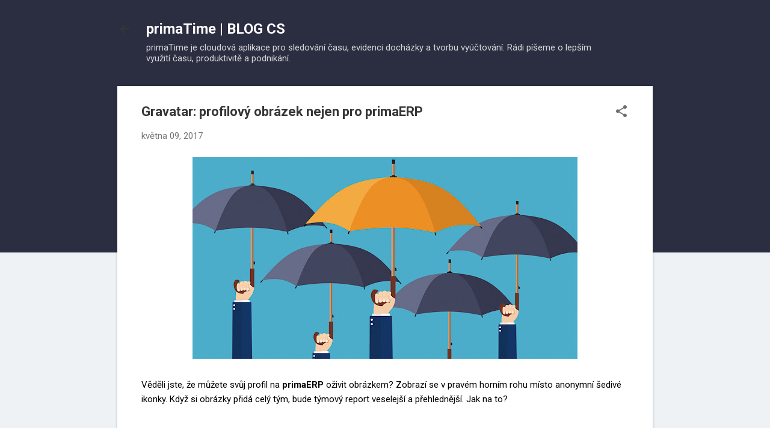

--- FILE ---
content_type: text/plain
request_url: https://www.google-analytics.com/j/collect?v=1&_v=j102&a=1541058042&t=pageview&_s=1&dl=https%3A%2F%2Fblog-cs.primatime.com%2F2017%2F05%2Fgravatar-profilovy-obrazek-nejen-pro.html&ul=en-us%40posix&dt=Gravatar%3A%20profilov%C3%BD%20obr%C3%A1zek%20nejen%20pro%20primaERP&sr=1280x720&vp=1280x720&_u=IEBAAEABAAAAACAAI~&jid=1139849227&gjid=1927522261&cid=857255582.1769141995&tid=UA-36356982-5&_gid=368154374.1769141995&_r=1&_slc=1&z=234539356
body_size: -452
content:
2,cG-BXYQYRC381